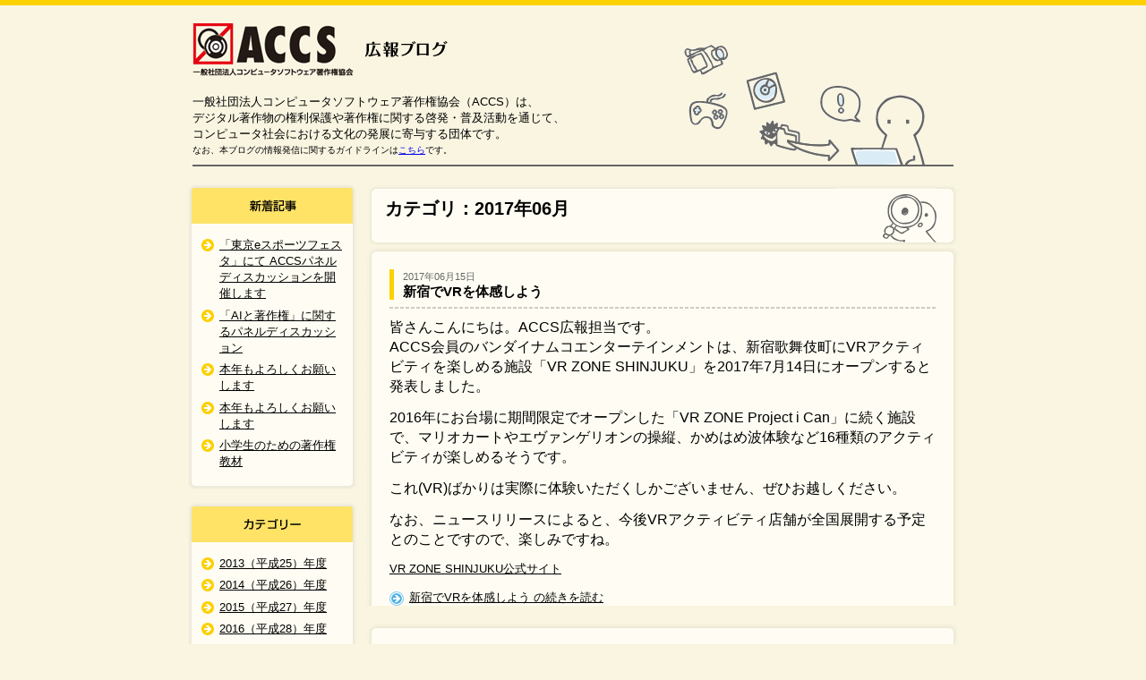

--- FILE ---
content_type: text/html; charset=UTF-8
request_url: https://www2.accsjp.or.jp/blog/201706/
body_size: 11103
content:
<!DOCTYPE html PUBLIC "-//W3C//DTD XHTML 1.0 Strict//EN" "http://www.w3.org/TR/xhtml1/DTD/xhtml1-strict.dtd">
<html xmlns="http://www.w3.org/1999/xhtml" xml:lang="ja" lang="ja" dir="ltr">
<head>
<meta http-equiv="content-type" content="text/html; charset=utf-8" />
<meta http-equiv="content-language" content="ja" />

<title>ACCS 広報ブログ - 一般社団法人コンピュータソフトウェア著作権協会</title>

<meta name="description" content="一般社団法人コンピュータソフトウェア著作権協会（ACCS）は、デジタル著作物の権利保護や著作権に関する啓発・普及活動を通じて、コンピュータ社会における文化の発展に寄与する団体です。" />
<meta name="keywords" content="ACCS,コンピュータソフトウェア著作権協会,不正コピー,違法コピー,コピー禁止,著作権侵害事件" />
<meta http-equiv="content-style-type" content="text/css" />
<meta http-equiv="content-script-type" content="text/javascript" />
<meta name="author" content="一般社団法人コンピュータソフトウェア著作権協会" />
<meta name="copyright" content="&copy;一般社団法人コンピュータソフトウェア著作権協会" />
<meta http-equiv="imagetoolbar" content="no" />
<link rel="shortcut icon" type="image/x-icon" href="/favicon.ico" />
<link rel="contents" href="/" title="ホーム" />
<link rel="stylesheet" type="text/css" media="all" href="/blog/css/style.css" />
<script type="text/javascript" src="/js/jquery.js"></script>
<script type="text/javascript" src="/js/jquery.corner.js"></script>
<script type="text/javascript" src="/js/jquery.function.js"></script>
</head>

<body>
<div id="container">

<div id="header">

<h1><a href="/blog/"><img src="/blog/img/logo_blog_01.gif" alt="ACCS" width="285" height="59" /></a></h1>

<p id="tagline">一般社団法人コンピュータソフトウェア著作権協会（ACCS）は、<br />
デジタル著作物の権利保護や著作権に関する啓発・普及活動を通じて、<br />
コンピュータ社会における文化の発展に寄与する団体です。<br />
<span style="font-size:80%;">なお、本ブログの情報発信に関するガイドラインは<a href="/blog/pdf/guideline.pdf" target="_blank">こちら</a>です。</span></p>

<!-- /#header --></div>

<div id="content">
<div id="main">
<div class="categoryTtl"><p>カテゴリ：2017年06月</p></div>
<div id="js-pager-list" data-filter-type="year_month" data-filter="201706"></div>


<ul class="listPager js-pager">

<!-- / .listPager --></ul>

<p class="goPageTop pageEnd"><span><a href="#container">ページTOPへもどる</a></span></p>

<!-- /#main --></div>

<div id="sub">
<div class="section">
<h2><img src="/blog/img/ttl_sub_blog_01.gif" alt="新着記事" width="188" height="44" /></h2>
<ul>
<li><a href="https://www2.accsjp.or.jp/blog/202501/2501063.php">「東京eスポーツフェスタ」にて ACCSパネルディスカッションを開催します</a></li>

<li><a href="https://www2.accsjp.or.jp/blog/202501/2501062.php">「AIと著作権」に関するパネルディスカッション</a></li>

<li><a href="https://www2.accsjp.or.jp/blog/202501/post-14.php">本年もよろしくお願いします</a></li>

<li><a href="https://www2.accsjp.or.jp/blog/202401/240109.php">本年もよろしくお願いします</a></li>

<li><a href="https://www2.accsjp.or.jp/blog/202210/221024.php">小学生のための著作権教材</a></li>
</ul>
<!-- / .section --></div>

<div class="section">
<h2><img src="/blog/img/ttl_sub_blog_02.gif" alt="カテゴリー" width="188" height="44" /></h2>
<ul>
<li><a href="https://www2.accsjp.or.jp/blog/2013/">2013（平成25）年度</a></li>

<li><a href="https://www2.accsjp.or.jp/blog/2014/">2014（平成26）年度</a></li>

<li><a href="https://www2.accsjp.or.jp/blog/2015/">2015（平成27）年度</a></li>

<li><a href="https://www2.accsjp.or.jp/blog/2016/">2016（平成28）年度</a></li>

<li><a href="https://www2.accsjp.or.jp/blog/2017/">2017（平成29）年度</a></li>

<li><a href="https://www2.accsjp.or.jp/blog/2018/">2018（平成30）年度</a></li>

<li><a href="https://www2.accsjp.or.jp/blog/2020/">2020（令和2）年度</a></li>

<li><a href="https://www2.accsjp.or.jp/blog/2021/">2021（令和3）年度</a></li>

<li><a href="https://www2.accsjp.or.jp/blog/2022/">2022（令和4）年度</a></li>

<li><a href="https://www2.accsjp.or.jp/blog/2023/">2023（令和5）年度</a></li>

<li><a href="https://www2.accsjp.or.jp/blog/2024/">2024（令和6）年度</a></li>

<li><a href="https://www2.accsjp.or.jp/blog/cat98/">テストカテゴリー</a></li>
</ul>
<!-- / .section --></div>

<div class="section">
<h2><img src="/blog/img/ttl_sub_blog_03.gif" alt="月別アーカイブ" width="188" height="44" /></h2>
<ul>
<li><a href="https://www2.accsjp.or.jp/blog/202501/">2025年1月</a></li>

<li><a href="https://www2.accsjp.or.jp/blog/202401/">2024年1月</a></li>

<li><a href="https://www2.accsjp.or.jp/blog/202210/">2022年10月</a></li>

<li><a href="https://www2.accsjp.or.jp/blog/202209/">2022年9月</a></li>

<li><a href="https://www2.accsjp.or.jp/blog/202109/">2021年9月</a></li>

<li><a href="https://www2.accsjp.or.jp/blog/202009/">2020年9月</a></li>

<li><a href="https://www2.accsjp.or.jp/blog/201911/">2019年11月</a></li>

<li><a href="https://www2.accsjp.or.jp/blog/201903/">2019年3月</a></li>

<li><a href="https://www2.accsjp.or.jp/blog/201812/">2018年12月</a></li>

<li><a href="https://www2.accsjp.or.jp/blog/201810/">2018年10月</a></li>

<li><a href="https://www2.accsjp.or.jp/blog/201809/">2018年9月</a></li>

<li><a href="https://www2.accsjp.or.jp/blog/201807/">2018年7月</a></li>

<li><a href="https://www2.accsjp.or.jp/blog/201806/">2018年6月</a></li>

<li><a href="https://www2.accsjp.or.jp/blog/201804/">2018年4月</a></li>

<li><a href="https://www2.accsjp.or.jp/blog/201801/">2018年1月</a></li>

<li><a href="https://www2.accsjp.or.jp/blog/201712/">2017年12月</a></li>

<li><a href="https://www2.accsjp.or.jp/blog/201709/">2017年9月</a></li>

<li><a href="https://www2.accsjp.or.jp/blog/201708/">2017年8月</a></li>

<li><a href="https://www2.accsjp.or.jp/blog/201706/">2017年6月</a></li>

<li><a href="https://www2.accsjp.or.jp/blog/201705/">2017年5月</a></li>

<li><a href="https://www2.accsjp.or.jp/blog/201704/">2017年4月</a></li>

<li><a href="https://www2.accsjp.or.jp/blog/201702/">2017年2月</a></li>

<li><a href="https://www2.accsjp.or.jp/blog/201701/">2017年1月</a></li>

<li><a href="https://www2.accsjp.or.jp/blog/201612/">2016年12月</a></li>

<li><a href="https://www2.accsjp.or.jp/blog/201610/">2016年10月</a></li>

<li><a href="https://www2.accsjp.or.jp/blog/201609/">2016年9月</a></li>

<li><a href="https://www2.accsjp.or.jp/blog/201608/">2016年8月</a></li>

<li><a href="https://www2.accsjp.or.jp/blog/201607/">2016年7月</a></li>

<li><a href="https://www2.accsjp.or.jp/blog/201606/">2016年6月</a></li>

<li><a href="https://www2.accsjp.or.jp/blog/201605/">2016年5月</a></li>

<li><a href="https://www2.accsjp.or.jp/blog/201604/">2016年4月</a></li>

<li><a href="https://www2.accsjp.or.jp/blog/201603/">2016年3月</a></li>

<li><a href="https://www2.accsjp.or.jp/blog/201602/">2016年2月</a></li>

<li><a href="https://www2.accsjp.or.jp/blog/201601/">2016年1月</a></li>

<li><a href="https://www2.accsjp.or.jp/blog/201512/">2015年12月</a></li>

<li><a href="https://www2.accsjp.or.jp/blog/201511/">2015年11月</a></li>

<li><a href="https://www2.accsjp.or.jp/blog/201510/">2015年10月</a></li>

<li><a href="https://www2.accsjp.or.jp/blog/201509/">2015年9月</a></li>

<li><a href="https://www2.accsjp.or.jp/blog/201508/">2015年8月</a></li>

<li><a href="https://www2.accsjp.or.jp/blog/201507/">2015年7月</a></li>

<li><a href="https://www2.accsjp.or.jp/blog/201506/">2015年6月</a></li>

<li><a href="https://www2.accsjp.or.jp/blog/201505/">2015年5月</a></li>

<li><a href="https://www2.accsjp.or.jp/blog/201504/">2015年4月</a></li>

<li><a href="https://www2.accsjp.or.jp/blog/201503/">2015年3月</a></li>

<li><a href="https://www2.accsjp.or.jp/blog/201502/">2015年2月</a></li>

<li><a href="https://www2.accsjp.or.jp/blog/201501/">2015年1月</a></li>

<li><a href="https://www2.accsjp.or.jp/blog/201412/">2014年12月</a></li>

<li><a href="https://www2.accsjp.or.jp/blog/201411/">2014年11月</a></li>

<li><a href="https://www2.accsjp.or.jp/blog/201410/">2014年10月</a></li>

<li><a href="https://www2.accsjp.or.jp/blog/201409/">2014年9月</a></li>

<li><a href="https://www2.accsjp.or.jp/blog/201408/">2014年8月</a></li>

<li><a href="https://www2.accsjp.or.jp/blog/201407/">2014年7月</a></li>

<li><a href="https://www2.accsjp.or.jp/blog/201406/">2014年6月</a></li>

<li><a href="https://www2.accsjp.or.jp/blog/201405/">2014年5月</a></li>

<li><a href="https://www2.accsjp.or.jp/blog/201404/">2014年4月</a></li>

<li><a href="https://www2.accsjp.or.jp/blog/201403/">2014年3月</a></li>

<li><a href="https://www2.accsjp.or.jp/blog/201402/">2014年2月</a></li>

<li><a href="https://www2.accsjp.or.jp/blog/201401/">2014年1月</a></li>

<li><a href="https://www2.accsjp.or.jp/blog/201312/">2013年12月</a></li>

<li><a href="https://www2.accsjp.or.jp/blog/201311/">2013年11月</a></li>

<li><a href="https://www2.accsjp.or.jp/blog/201310/">2013年10月</a></li>

<li><a href="https://www2.accsjp.or.jp/blog/201309/">2013年9月</a></li>

<li><a href="https://www2.accsjp.or.jp/blog/201308/">2013年8月</a></li>

<li><a href="https://www2.accsjp.or.jp/blog/201307/">2013年7月</a></li>

<li><a href="https://www2.accsjp.or.jp/blog/201306/">2013年6月</a></li>

<li><a href="https://www2.accsjp.or.jp/blog/201305/">2013年5月</a></li>

<li><a href="https://www2.accsjp.or.jp/blog/201304/">2013年4月</a></li>
</ul>
<!-- / .section --></div>

<div id="subBnr">
<p><a href="/"><img src="/blog/img/bnr_accs_01.gif" alt="ACCS 一般社団法人コンピュータソフトウェア著作権協会" width="180" height="80" /></a></p>
<p><a href="/piracy/"><img src="/blog/img/bnr_piracy_02.gif" alt="不正コピー情報ポスト" width="180" height="123" /></a></p>
<p><a href="/sam/"><img src="/blog/img/bnr_sam_02.gif" alt="ソフトウェア管理のすすめ" width="180" height="47" /></a></p>
<!-- /#subBnr --></div>
<!-- /#sub --></div>

<!-- /#content --></div>
<script src="/js/blog_pager.js"></script>
<div id="footer">
<p id="copyright">&copy; 2005-2026（一社）コンピュータソフトウェア著作権協会</p>
<!-- /#footer --></div>

<script type="text/javascript">
var gaJsHost = (("https:" == document.location.protocol) ?
"https://ssl." : "http://www.");
document.write(unescape("%3Cscript src='" + gaJsHost + "google-analytics.com/ga.js' type='text/javascript'%3E%3C/script%3E"));
</script>
<script type="text/javascript">
try {
var pageTracker = _gat._getTracker("UA-8137088-1");
pageTracker._trackPageview();
} catch(err) {}</script>

<!-- /#container --></div>
</body>
</html>

--- FILE ---
content_type: text/css
request_url: https://www2.accsjp.or.jp/blog/css/style.css
body_size: 9787
content:
@charset "utf-8";

/* =========================================================
■YUI Reset
========================================================= */
body, div, dl, dt, dd, ul, ol, li,
h1, h2, h3, h4, h5, h6, pre,
form, fieldset, input, textarea,
p, blockquote, th, td {
	margin: 0;
	padding: 0;
}

table {
	border-collapse: collapse;
	border-spacing: 0;
}

fieldset, img {
	border: 0;
}

address, caption, cite, code, dfn, em, strong, th, var {
	font-style: normal;
	font-weight: normal;
}

ol,ul {
	list-style: none;
}

caption, th {
	text-align: left;
}

h1, h2, h3, h4, h5, h6 {
	font-size: 100%;
	font-weight: normal;
}

q:before, q:after {
	content:'';
}

abbr, acronym {
	border: 0; 
}



/* =========================================================
■Reset of Default Style
========================================================= */
h1, h2, h3, h4, h5, h6, p, address, blockquote,
ol, ul, li, dl, dt, dd,
table, th, td, form, div {
	zoom: 1; /* hasLayout True */
}

textarea {
	font-size: 100%;
}

img {
	vertical-align: bottom;
}



/* =========================================================
■Base Style
========================================================= */
ol,
ol li {
	list-style-type: decimal;
	zoom: normal; /* hasLayout False */
}

/* =========================================================
■Clearfix
========================================================= */

.group:after,
div#content:after,
ul#listPager:after,
dl#listCategory:after,
ul#postPager:after {
	content: "."; 
	display: block; 
	height: 0; 
	clear: both; 
	visibility: hidden;
}

.group,
div#content {
	display: inline-table;
	min-height: 1%;
}

/* Hides from IE-mac \*/
* html .group,
* html div#content {
	height: 1%;
}

.group,
div#content {
	display: block;
}
/* End hide from IE-mac */

/* ///////////////////////////////////////////////////////////////////
ACCS - common.css for all pages. 

[body]
[linkStyle]
[container]
[header]
[navGlobal]
[content]
[main]
[sub]
[footer]

Copyright (C) KAYAC Co., Ltd. All rights reserved.
/////////////////////////////////////////////////////////////////// */


/* =========================================================
■common
========================================================= */
.hidden {
	display: none;
}


/* =========================================================
■body
========================================================= */
body {
	background-color: #F9F5E1;
	font-size: 82%;
	font-family: "メイリオ", Meiryo, "ＭＳ Ｐゴシック", sans-serif;
}


/* =========================================================
■linkStyle
========================================================= */
/* content
----------------------------------------------- */
div#content a:link,
div#content a:visited {
	color: #000000;
	text-decoration: underline;
}

/*
div#content a:visited {
	color: #999999;
	text-decoration: none;
}
*/

div#content a:hover,
div#content a:active {
	background-color: #FDD000;
	color: #000000;
	text-decoration: none;
}


/* goPageTop
----------------------------------------------- */
div#content p.goPageTop a:link,
div#content p.goPageTop a:visited {
	color: #000000;
	text-decoration: underline;
}

div#content p.goPageTop a:hover,
div#content p.goPageTop a:active {
	background-color: #FDD000;
	color: #000000;
	text-decoration: none;
}


/* sub
----------------------------------------------- */
div#content div#sub a:link,
div#content div#sub a:visited {
	color: #000000;
	text-decoration: underline;
}

div#content div#sub a:hover,
div#content div#sub a:active {
	background: none;
	text-decoration: none;
}


/* footer
----------------------------------------------- */
div#footer a:link,
div#footer a:visited {
	color: #000000;
	text-decoration: underline;
}

div#footer a:hover,
div#footer a:active {
	color: #000000;
	text-decoration: none;
}


/* =========================================================
■container
========================================================= */
div#container {
	border-top: 6px solid #FDD000;
	padding: 20px 0 0
}


/* =========================================================
■header
========================================================= */
div#header {
	overflow: hidden;
	position: relative;
	width: 850px;
	height: 160px;
	margin: 0 auto 20px;
	background: url(../img/bg_blog_01.gif) no-repeat 0 100%;
}

div#header #tagline {
	margin-top: 20px;
}


/* =========================================================
■content
========================================================= */
div#content {
	width: 860px;
	margin: 0 auto;
}


/* =========================================================
■main
========================================================= */
div#content div#main {
	float: right;
	width: 660px;
}

div#content .categoryTtl {
	height: 55px;
	padding: 15px 85px 0 20px;
	background: url(../img/ttl_category_blog_01.gif) no-repeat 0 0;
	font-size: 154%;
	font-weight: bold;
	line-height: 1.2;
}

div#content .categoryTtl p {
	display: block;
	text-indent: -5em;
	margin-left: 5em;
}

div#content div#main div.section {
	background: url(../img/box_section_mdl_01.gif) repeat-y 0 0;
	margin: 0 auto 20px;
}

div#content div#main div.sectionInner {
	background: url(../img/box_section_top_01.gif) no-repeat 0 0;
	padding: 25px 25px 0;
}

div#content div#main div.sectionEnd {
	background: url(../img/box_section_btm_01.gif) no-repeat 0 100%;
	padding: 0 0 10px;
}

div#content div#main div.sectionInner div.postTitle {
	margin: 0 auto 10px;
	padding-bottom: 5px;
	background: url("../img/line_dashed_01.gif") repeat-x scroll 0 100% transparent;
}

div#content div#main div.sectionInner div.postTitle div.postTitleInner {
	margin-bottom: 5px;
	padding-left: 10px;
	border-left: 5px solid #FDD000;
}

div#content div#main div.sectionInner div.postTitle div.postTitleInner span {
	color: #666666;
	font-size: 83%;
}

div#content div#main div.sectionInner div.postTitle div.postTitleInner h2 {
	font-size: 116%;
	font-weight: bold;
	line-height: 1.2;
}

div#content div#main div.sectionInner div#tweet {
	text-align: left;
	margin-bottom: 10px;
}

div#content div#main div.sectionInner ul.listPhoto{
	width: 670px;
	margin: 0 -10px 10px 0;
}

div#content div#main div.sectionInner ul.listPhoto li {
	display: inline-block;
	*zoom: 1;
	*display: inline;
	margin-right: 10px;
	line-height: 0;
}

div#content div#main div.sectionInner .entryBlock,
div#content div#main div.sectionInner p,
div#content div#main div.sectionInner ul,
div#content div#main div.sectionInner dl {
	margin-bottom: 1em;
}

div#content div#main div.sectionInner .leadMore {
	padding: 0 0 0 22px;
	background: url(../img/ico_arrow_02.gif) no-repeat 0 2px;
}

/* =========================================================
■sub
========================================================= */
div#content div#sub {
	float: left;
	position: relative;
	width: 188px;
	margin: 0 auto;
}

div#content div#sub div.section {
	background: url(../img/box_sub_mdl_01.gif) repeat-y 0 0;
	margin: 0 auto 15px;
}

div#content div#sub div.section ul  {
	background: url(../img/box_sub_btm_01.gif) no-repeat 0 100%;
	padding: 15px;
}

div#content div#sub div.section ul li {
	padding: 0 0 0 20px;
	margin-bottom: .5em;
	background: url(../img/ico_arrow_01.gif) no-repeat 0 2px;
}

div#content div#sub div#subBnr {
	width: 180px;
	margin: 0 auto 20px
}

div#content div#sub div#subBnr p {
	margin: 0 auto 10px
}

/* =========================================================
■listPager
========================================================= */
div#content div#main ul.listPager {
	padding: 0 5px;
}

div#content div#main ul.listPager li {
	float: left;
}


/* =========================================================
■goPageTop
========================================================= */
div#content p.goPageTop {
	clear: both;
	padding: 0 5px;
	line-height: 1.5;
	text-align: right;
}

div#content p.goPageTop span {
	padding: 2px 0;
	padding-left: 20px;
	background: url(../img/ico_gopagetop_01.gif) no-repeat 0 50%;
}

div#content p.pageEnd {
	padding: 25px 5px 0;
}

div#content div#main div.section p.goPageTop {
	margin: 20px 25px 20px;
	padding: 0;
}

/* =========================================================
■post
========================================================= */
div#content div#main dl#listCategory {
	margin: 20px auto;
}

div#content div#main dl#listCategory dt {
	float: left;
	clear: both;
	margin-right: 5px;
}

div#content div#main dl#listCategory dd {
	float: left;
	margin-right: 5px;
	font-size: 83%;
}

dl#listCategory dd a {
	display: block;
	padding: 0 5px;
}

dl#listCategory dd a:link,
dl#listCategory dd a:visited {
	background-color: #4CB0E7;
	text-decoration: none;
	color: #FFFFFF;
}

dl#listCategory dd a:hover,
dl#listCategory dd a:active {
	background-color: #FDD000;
	text-decoration: none;
	color: #000000;
}

div#content div#main ul#postPager {
	margin: 0 auto 20px;
	width: 300px;
}

div#content div#main ul#postPager li.prev {
	float: left;
	background: url(../img/ico_arrow_03.gif) no-repeat 0 2px;
	padding: 0 0 0 20px;
}
div#content div#main ul#postPager li.next {
	float: right;
	background: url(../img/ico_arrow_01.gif) no-repeat 100% 2px;
	padding: 0 20px 0 0;
}


/* =========================================================
■footer
========================================================= */
div#footer {
	width: 100%;
	margin: 10px auto 20px;
	padding: 10px 0;
	border-top: 1px #221E1F solid;
	color: #000000;
}


/* navFooter
----------------------------------------------- */
div#footer ul {
	text-align: center;
}

div#footer ul li {
	display: inline;
	margin: 0 10px;
}


/* copyright
----------------------------------------------- */
div#footer p#copyright {
	text-align: center;
	margin: 5px 0;
}


--- FILE ---
content_type: application/javascript
request_url: https://www2.accsjp.or.jp/js/blog_pager.js
body_size: 5682
content:
(function ($, window) {
  'use strict';

  function getParameterByName(name, url) {
    if (!url) {
      url = window.location.href;
    }
    name = name.replace(/[\[\]]/g, '\\$&');
    var regex = new RegExp('[?&]' + name + '(=([^&#]*)|&|#|$)'),
      results = regex.exec(url);
    if (!results) {
      return null;
    }
    if (!results[2]) {
      return '';
    }
    return decodeURIComponent(results[2].replace(/\+/g, ' '));
  }

  var Pager = function () {
    this.$list = $('#js-pager-list');
    this.$pagers = $('.js-pager');
    this.url = '/blog/entries.json';
    this.limit = 5;
		this.maxCount = this.$list.attr('data-count') || false;
		this.filter = this.$list.attr('data-filter') || '';
		this.filterType = this.$list.attr('data-filter-type');
    this.page = getParameterByName('p') || 1;
    this.page = parseInt(this.page);
    this.data = null;
    this.pageCount = 5;
    this.init();
  };
  Pager.prototype = {
    init: function () {
      var that = this;
      $.ajax({
        url: that.url,
        dataType: 'json',
        cache: false,
        success: function (data) {
          that.data = data;
          that.insertList();
        }
      });
    },
    insertList: function () {
      var that = this;
			var maxCount = this.maxCount || this.data.length;
      this.data = this.data.filter(function (data, index) {
        return data.title && index < maxCount;
      });
			if (this.filterType !== '' && this.filter !== '') {
				var filter = this.filter;
				var filterType = this.filterType;
				this.data = this.data.filter(function(data) {
					return data[filterType] === filter;
				});
			}
      var start = (this.page - 1) * this.limit;
      var entry, $postTitle, $postTitleInner, $dateSpan,
				$h2, $listPhoto, $ul, $li,$img,$entryBlock,
				$more, $moreLink, $section, $sectionInner, nameKey;
      for (var i = start; i < start + this.limit; i++) {
        if (!this.data[i]) {
          continue;
        }
				entry = this.data[i];
				$section = $('<div>').attr('class', 'section');
				$sectionInner = $('<div>').attr('class', 'sectionInner');
			  $postTitle = $('<div>').attr('class', 'postTitle');
			  $postTitleInner = $('<div>').attr('class', 'postTitleInner');
				$dateSpan = $('<span>').text(entry.date);
				$h2 = $('<h2>').text(entry.title);
				$ul = null;
				if (entry.image1 !== '') {
					$ul = $('<ul>').attr('class', 'listPhoto');
					for (var k = 1; k < 4; k++) {
						nameKey = 'image' + k;
						if (entry[nameKey] === "") break;
						$li = $('<li>');
						$img = $('<img>').attr({
							src: entry[nameKey],
							alt: '',
							width: 195, height: 146
						});
						$img.appendto($li);
						$li.appendTo($ul);
					}
				}
				$entryBlock = $('<div>').attr('class', 'entryBlock').html(entry.content);
				$more = $('<p>').attr('class', 'leadMore');
				$moreLink = $('<a>').attr('href', entry.link).text(entry.title + ' の続きを読む ');

				$dateSpan.appendTo($postTitleInner);
				$h2.appendTo($postTitleInner);
				$postTitleInner.appendTo($postTitle);
				$postTitle.appendTo($sectionInner);
				if ($ul) {
					$ul.appendTo($sectionInner);
				}
				$entryBlock.appendTo($sectionInner);
				$moreLink.appendTo($more);
				$more.appendTo($sectionInner);
				$sectionInner.appendTo($section);
				$section.appendTo(this.$list);
      }
      this.setPager();
    },
    setPager: function () {
      var last = parseInt(this.data.length / this.limit);
      if (this.data.length % this.limit !== 0 && this.data.length !== 0) {
        last++;
      }
      if (current > last) {
        return;
      }
      var first = 1;
      var current = this.page;
      var prevs = 0;
      var prevFirst = current;
      var afterLast = current;
      var afters = 0;
      var $li;
      var checkPage;
      var $pagerFirst = this.$pagers.eq(0);
      for (var before = this.pageCount; before > 0; before--) {
        checkPage = current - before;
        if (checkPage > 0) {
          prevs++;
          $li = $('<li>')
            .html('<a class="link_page" href=\'' + location.pathname + '?p=' + checkPage + '\'>' +
              checkPage + '</a>');
          $li.appendTo($pagerFirst);
        }
      }
      prevFirst -= prevs;
      $('<li>').html('<span class="current_page">' + current + '</span>').appendTo($pagerFirst);
      for (var after = 1; after < this.pageCount + 1; after++) {
        checkPage = after + current;
        if (checkPage <= last) {
          afters++;
          $li = $('<li>')
            .html('<a class="link_page" href=\'' + location.pathname + '?p=' + checkPage + '\'>' +
              checkPage + '</a>');
          $li.appendTo($pagerFirst);
        }
      }
      afterLast += afters;
      for (var moreBefore = 1; moreBefore <= this.pageCount - afters; moreBefore++) {
        var check = prevFirst - moreBefore;
        if (check > 0) {
          $li = $('<li>')
            .html('<a class="link_page" href=\'' + location.pathname + '?p=' + check + '\'>' +
              check + '</a>');
          $li.prependTo($pagerFirst);
        }
      }
      for (var moreAfter = 1; moreAfter <= this.pageCount - prevs; moreAfter++) {
        var check = afterLast + moreAfter;
        if (check <= last) {
          $li = $('<li>')
            .html('<a class="link_page" href=\'' + location.pathname + '?p=' + check + '\'>' +
              check + '</a>');
          $li.appendTo($pagerFirst);
        }
      }
		  var lists = [];
			$pagerFirst.find('li').each(function() {
				lists.push($(this).html());
			});
			$pagerFirst.html(lists.join('&nbsp;|&nbsp;'));

    }
  };

  $(function () {
    new Pager();
  });
})(jQuery, window);
